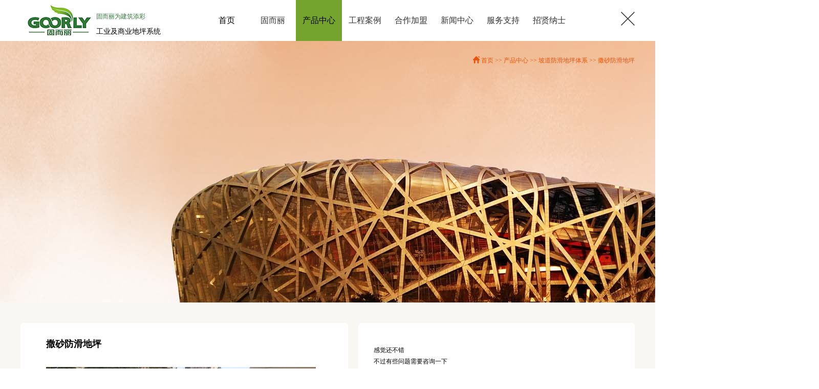

--- FILE ---
content_type: text/html; charset=utf-8
request_url: https://www.goorly.com/product/pdfh/shfh/162.html
body_size: 5571
content:
<!DOCTYPE html>
<html xmlns="http://www.w3.org/1999/xhtml">
<head id="Head1"><meta http-equiv="Content-Type" content="text/html; charset=utf-8" />
<title>撒砂防滑地坪-固而丽建材（上海）有限公司官网</title>
<meta name="keywords" content="固而丽建材,固而丽,环氧地坪,聚氨酯地坪,丙烯酸地坪,耐磨硬化地坪,混凝十密封固化剂地坪,陶瓷颗粒地坪,彩色沥青地坪,塑胶运动场地坪,防静电地坪,重防腐地坪,混凝上透水地坪,混凝土压花地坪,水泥自流平地评,无机磨石地坪,仿古地坪及艺术地圳" />
<meta name="description" content="固而丽建材（上海）有限公司是致力于地坪建材领域的产品开发及配套施工的专业技术型企业。 " />
<meta name="author" content="本站由上海申梦网络科技有限公司进行全程策划/页面设计/程序开发完成.24小时技术支持——申梦网络：https://www.shenmengnet.cn" />
<link rel="stylesheet" type="text/css" href="/static/css/style.css" />
<script type="text/javascript" src="/static/js/jquery-1.11.3.min.js"></script>
<script type="text/javascript" src="/static/js/mysystem.js"></script>
<script type="text/javascript" src="/static/js/jquery.mcustomscrollbar.concat.min.js"></script>
</head>
<body>
<div class="productDe">
		<!-- nav -->
		<div class="headBg" id="solution">
	<div class="header">
				<div class="prologo lt"><a href="/"> <img src="/static/images/logo.png" alt=""> </a></div>
				<div class="scrollp lt">
					<div class="scrollp1">固而丽为建筑添彩</div>
					<a class="office">工业及商业地坪系统</a>
				</div>

				<div class="proNav lt">
					<ul>
						<li ><a href="/" class="proNavActive2">首页</a></li>
						
						<li ><a href="/guerli/">固而丽</a></li>
						
						<li ><a href="/product/">产品中心</a></li>
						
						<li ><a href="/case/">工程案例</a></li>
						
						<li ><a href="/join/">合作加盟</a></li>
						
						<li ><a href="/news/">新闻中心</a></li>
						
						<li ><a href="/service/">服务支持</a></li>
						
						<li ><a href="/job/">招贤纳士</a></li>
						
						<div class="clear"></div>
					</ul>
				</div>
				<div class="proclose rt">
					<img class="proclose01" src="/static/picture/proclose.png" alt="">
					<div class="proCcover"></div>
				</div>
				<div class="clear"></div>
			</div>
		</div>
		<!-- nav -->
		<div class="proDebanner">
			<div class="proDebct">
				<div class="proDeCur rt">
					<img class="proDeCurimg" src="/static/picture/home.png" alt="" />&nbsp;<a href="/">首页</a> >> <a href="/product/">产品中心</a> >> <a href="/product/pdfh/">坡道防滑地坪体系</a> >> <a href="/product/pdfh/shfh/">撒砂防滑地坪</a>
				</div>
				<div class="clear"></div>
			</div>
		</div>
		<div class="proDeM">
			<div class="proDeMc">
				<div class="proDeMclt lt">
					<p>撒砂防滑地坪</p>
					<img src="/static/upload/image/20230609/1686288033142770.jpg" alt="" />
				</div>
				<div class="proDeMcrt rt">
					<div class="proDeMcrtU">
						<p>感觉还不错 <br />不过有些问题需要咨询一下</p>
						<div class="proDeMcrtn">
							<div class="proDeMcrtninfo"><a href="http://wpa.qq.com/msgrd?v=3&uin=24611391&site=qq&menu=yes" target="_blank">
							<img src="/static/picture/info1.png" alt="" /><span>我要咨询</span></a>
							</div>
						</div>
					</div>
					<div class="proDeMcrtD">
						<p>产品手册</p>
						<div class="proDeMcrtDct">
							<div class="proDeMcrtDctimg lt"><img src="/static/picture/proDeMcrtDctimg.jpg" alt="" /></div>
							<div class="proDeMcrtDctp lt"></div>
							<div class="clear"></div>
						</div>
						<div class="proDeMcrtDd">
							<div class="proDeMcrtDdlt lt">下载产品手册</div>
							<div class="proDeMcrtDdrt rt"><a href="https://pan.baidu.com/s/1mlWFk6rstCfbuQx6bRobWw?pwd=3nhw" target="_blank"><img src="/static/picture/download.png" alt="" /></a></div>
						</div>
					</div>

				</div>
				<div class="clear"></div>
			</div>
		</div>
		<div class="proDeM2">
			<ul id="proDeM2btn" class="proDeM2btn">
				<li class="proDeact">产品介绍</li><li class="">施工参数</li><li class="">涂装应用</li><li class="">注意事项</li>
				<div class="clear"></div>
			</ul>
			<div id="proDeM2cnt" class="proDeM2cnt">
				<dd><p style="text-align:center"><img src="/static/upload/image/20230609/1686288030119006.jpg" alt="da.jpg"/></p><p><br/></p><p><br/></p><p style="white-space: normal; text-indent: 2em;"><span style="color: #E36C09; font-size: 16px; font-family: 宋体, SimSun;">产品介绍：</span></p><p style="white-space: normal; text-indent: 2em;"><span style="color: #E36C09; font-size: 16px; font-family: 宋体, SimSun;"><br/></span></p><p style="white-space: normal; text-indent: 2em;"><span style="color: #E36C09; font-size: 16px; font-family: 宋体, SimSun;"><a href="https://www.goorly.com/">固而丽</a>高性能防滑面涂系我公司采用优质原材料，通过先进的技术工艺调配而成，是一种高固含量、高耐磨、抗紫外线的双组份高性能面涂材料。</span></p><p style="white-space: normal; text-indent: 2em;"><span style="color: #E36C09; font-size: 16px; font-family: 宋体, SimSun;"><br/></span></p><p style="white-space: normal; text-indent: 2em;"><span style="color: #E36C09; font-size: 16px; font-family: 宋体, SimSun;">产品特性：</span></p><p style="white-space: normal; text-indent: 2em;"><span style="color: #E36C09; font-size: 16px; font-family: 宋体, SimSun;"><br/></span></p><p style="white-space: normal; text-indent: 2em;"><span style="color: #E36C09; font-size: 16px; font-family: 宋体, SimSun;">该产品具有：防滑、防尘、防潮、防霉、耐磨，耐压、耐冲击、耐紫外线，耐轻度酸、碱、盐和油的腐蚀。</span></p><p><br/></p><p><br/></p></dd>
				<dd class="hide"><span style="color: #E56600; font-size: 16px;">施工参数：<br><br>1、施工方法：滚涂，喷涂，刷涂。<br><br>2、参考面涂用量：0.4-0.5kg/㎡/遍.<br><br>3、配比：根据包装说明使用配比为准。<br><br>4、储存：密封储层于阴凉通风处，防潮，防晒。</span></dd>
                <dd class="hide"><span style="color: #E56600; font-size: 16px;">涂装应用范围：<br><br>适用于车道、停车场、地下车库、机场等一切需要防滑要求的地面。</span></dd>
				<dd class="hide"><span style="color: #E56600; font-size: 16px;">施工注意事项：<br><br>1、地坪混凝土抗压强度达到25Mpa以上，表面拉拔强度达到1.5Mpa以上；<br>2、地坪基础层表面须平整、密实、干燥、清洁，无疏松、起砂、空鼓、脱层现象；<br>3、地坪含水率要小于8%，新浇筑的混凝土地坪要养护时间达到28天以上；<br>4、地坪施工时室内温度在5℃以上，雨天、潮湿天不宜施工，低于5℃不宜施工或禁止施工；<br>5、地坪施工空气相对湿度不高于80%；<br>6、为确保施工时室内温差变化小，且避免沙尘、杂物、飞虫等进入造成污染物，施工必须在建筑物的门窗及其他安装施工完毕后进行；<br>7、地坪涂料施工前，要对地坪基础层表面进行打磨清洁处理，去除表面所有污物，比如灰尘、垃圾、油污、腊、旧油漆和松散物质等要清除干净；<br>8、地坪施工时混合配好的材料使用寿命，在25℃环境温度中大约在30分钟左右，温度越高，混合后的使用寿命越短，施工时环境温度超过35℃，一般不建议施工。<br>9、地坪所有裂缝和坑洞必须修补平整；<br>10、地坪施工要严格按照施工工艺流程施工；<br>11、地坪涂料施工时，必须确认上一道涂层完全干燥后，才能进行下一道涂层的施工；通常在标准环境下的间隔时间是24小时。干燥时间是在标准条件（25℃，50%相对湿度）下测定的，仅供参考。在不同的温度和湿度条件下干燥速度有比较大的差异，还会受到涂层厚度、通风状况、下层涂层等的影响，通常当温度升高时，干燥时间缩短，温度降低时，干燥时间延长。<br>12、地坪施工完成后，严格做好保养，施工完成48小时后方可上人，5天后方可重压。（以环境温度25℃为准，低温开放时间需适度延长）<br>13、避免交叉施工，闲人莫入施工现场，以防损坏已完成的施工面。<br>14、施工中要保持环境良好的通风；<br>15、施工中要穿戴必要的防护用品，佩戴合适的过滤式呼吸面具或口罩，避免吸入涂料雾。避免接触皮肤和眼睛，如果涂料接触到皮肤，应用清水或清洗剂及时清除干净，如果涂料接触到眼睛，应用大量清水冲洗并及时就医；<br>16、涂料中含有可燃物质，要远离火源和防止静电积累，禁止使用烟火及进行打磨、切割处理，并禁止在施工区域抽烟；<br>17、不慎泄漏或倾倒于地面的油涂料应使用砂石、木屑混合后依照国家环保法律法规正确处置。<br>18、使用多余的已混合的涂料应待其固化后正确处置，切不可倾倒入下水道，以免发生堵塞，污染环境。<br>19、安全妥善处理施工剩余涂料和空桶，保护环境，避免造成环境污染；<br>20、施工现场必须遵守施工安全和人身健康安全规定。<br><br>重要说明：<br><br>   该产品在专业施工涂装使用之前，请仔细阅读产品使用技术说明书，严格按照说明书使用，如有不明之处，请致电咨询我公司。本公司保证产品质量，提供的产品和技术来源于我们独立的实验室，在可控的条件下是准确无误，但是由于产品在使用过程中，我们无法进行直接和持续的控制，鉴于产品使用条件非我公司所能控制，因此，本公司仅在所选取产品质量上对买方负责，不承担由于产品施工和使用不当而引发的各种直接或间接问题责任。卖方最大补偿及卖方对任何索赔责任为该产品的销售价。用户必先行确认所购产品的适用性，如有疑问请与我们联系，本公司免费提供技术咨询。随着我公司产品不断更新发展，我公司有权更新产品资料，恕不另行通知。</span></dd>
				<div class="clear"></div>
			</div>
			<div class="proDeback"><a href="/product/pdfh/shfh/">返回上页</a></div></div>
		</div>
		<!--  -->
		<div class="footer">
<div class="foM">
			<div class="foMlt lt">
				<p>版权所有：固而丽建材（上海）有限公司 <a href="https://beian.miit.gov.cn" target="_blank"
							rel="noopener noreferrer nofollow" style="margin-right:10px;">沪ICP备2023013592号-1</a><a href="https://beian.mps.gov.cn/#/query/webSearch?code=31011802005104" rel="noreferrer nofollow" target="_blank" style="margin-right:10px;"><img src="https://www.shenmengnet.cn/images/gonganbeian.png" alt="公安备案" style="vertical-align: middle; margin-top: -4px;margin-right: 4px;width:16px;height:18px;">沪公网安备31011802005104</a>
							<br>Copyright © 2022-2025 Goorly.com All Rights Reserved. &nbsp;&nbsp;&nbsp;<a href="http://www.shenmengnet.cn" target="_blank" title="上海网站建设公司">网站建设</a>：<a href="http://www.shenmengnet.cn" target="_blank" rel="nofollow">上海申梦网络</a>&nbsp;&nbsp;&nbsp;<a href="https://wap.scjgj.sh.gov.cn/businessCheck/verifKey.do?showType=extShow&serial=9031000020230411110744000010346729-SAIC_SHOW_310000-2c984b428a0650a9018a3379e1a15103469&signData=MEUCIBZKgv4/ScwCoqnrqB0nECwrnuFD0gpEi9VRtix5vYnJAiEA663sYggpfLhLX7Na+mVvNeeuLNPc675to1Qbnigx+qo=" target="_blank" rel="noopener noreferrer">
			<img src="/static/picture/dzyyzz.png" alt="电子营业执照" style="height:30px" /></a></p>
			</div>
			<div class="foMrt rt"><img src="/static/picture/inlogo.png" alt=""></div>
			<div class="clear"></div>
		</div>
	</div>
	
<!-- 53客服 开始 -->
<script>(function() {var _53code = document.createElement("script");_53code.src = "https://tb.53kf.com/code/code/ddedfb3c4e5c2a53b2d7fc1cf22c4b503/1";var s = document.getElementsByTagName("script")[0]; s.parentNode.insertBefore(_53code, s);})();</script>
<!-- 53客服 结束 -->
<script src='/Spider/?url=/product/pdfh/shfh/162.html' async='async'></script>
<script src='/?p=/Do/visits/id/162' async='async'></script>
</body>
<script type="text/javascript" src="/static/js/product.js"></script>
<script type="text/javascript">
    $(".proNav ul li:nth-child(3)").addClass("proNavActive1");
    $(".proNav ul li:nth-child(3) a").addClass("proNavActive2");
    window.onload = function () {
        tab("proDeM2btn", "li", "proDeM2cnt", "dd", "onclick");
        function tab(tab_t, tab_t_tag, tab_c, tag_c_tag, evt) {
            var tab_t = document.getElementById(tab_t);
            var tab_t_li = tab_t.getElementsByTagName(tab_t_tag);
            var tab_c = document.getElementById(tab_c);
            var tab_c_li = tab_c.getElementsByTagName(tag_c_tag);
            var len = tab_t_li.length;
            var i = 0;
            for (i = 0; i < len; i++) {
                tab_t_li[i].index = i;
                tab_t_li[i][evt] = function () {
                    for (i = 0; i < len; i++) {
                        tab_t_li[i].className = '';
                        tab_c_li[i].className = 'hide';
                    }
                    tab_t_li[this.index].className = 'proDeact';
                    tab_c_li[this.index].className = '';
                }
            }
        }
    }
</script>
</html>


--- FILE ---
content_type: text/css
request_url: https://www.goorly.com/static/css/style.css
body_size: 10952
content:
@charset "utf-8";
/* CSS Document */
/*reset css*/
html,body {
	font-family:"微软雅黑","Microsoft YaHei";
	margin:0 auto;
	padding:0px;
	font-size:12px;
	height:100%;
	line-height:22px;
	width:100%;
}
div{
	behavior: url(css/iepngfix.htc)}
ul,ul li,ol li,tr td,dl dd,dd{
	list-style-type:none;
	margin:0; padding:0; }
p{
	margin:0; padding:0}
.clear{
	clear:both;
	height:0px;
	line-height:0px;
	font-size:0px;}
.lt{
	float:left;
}
.rt{
	float:right;
}

a{
	text-decoration:none;
	cursor:pointer;
	-webkit-transition: none;
	-moz-transition: none;
	transition: color 0.3s linear, background-color 0.3s linear, background-image 0.3s linear; -moz-transition: color 0.3s linear, background-color 0.3s linear, background-image 0.3s linear; -webkit-transition: color 0.3s linear, background-color 0.3s linear, background-image 0.3s linear; -o-transition: color 0.3s linear, background-color 0.3s linear, background-image 0.3s linear;}
/*a:hover{ text-decoration:underline;}*/
img{
	vertical-align:middle;}
.imgs{
	vertical-align:top;}
img{
	border:none;}
html{
	overflow-x:hidden;}
div:hover,li:hover,tr:hover,a:hover{
	-webkit-transition: none;
	-moz-transition: none;
	transition: color 0.3s linear, background-color 0.3s linear, background-image 0.3s linear; -moz-transition: color 0.3s linear, background-color 0.3s linear, background-image 0.3s linear; -webkit-transition: color 0.3s linear, background-color 0.3s linear, background-image 0.3s linear; -o-transition: color 0.3s linear, background-color 0.3s linear, background-image 0.3s linear;}
input{
	outline:none;}
/*******index********/
.Inbg{
	width:100%;
	height:100%;
	position:relative;
	min-width:1200px;
	background:url(../images/inbg.jpg) center center no-repeat;

}
.Inhead{
	width:100%;
}
.Inlogo{
	margin-left:3%;
}
.Incnt{
	width:100%;
	height:85%;
}
.Incnts{
	width:1200px;
	height:100%;
	position:relative;
	left:50%;
	margin-left:-600px;
}
@keyframes circlerotate {
	0% {
	 transform:rotate(0deg);
	-ms-transform:rotate(0deg); 	/* IE 9 */
	-moz-transform:rotate(0deg); 	/* Firefox */
	-webkit-transform:rotate(0deg); /* Safari 和 Chrome */
	}
	50%{
	transform:rotate(180deg);
	-ms-transform:rotate(180deg); 	/* IE 9 */
	-moz-transform:rotate(180deg); 	/* Firefox */
	-webkit-transform:rotate(180deg); /* Safari 和 Chrome */
	}
	100%{
	transform:rotate(360deg);
	-ms-transform:rotate(360deg); 	/* IE 9 */
	-moz-transform:rotate(360deg); 	/* Firefox */
	-webkit-transform:rotate(360deg); /* Safari 和 Chrome */
	}
}
@-webkit-keyframes circlerotate {
	0% {
	-ms-transform:rotate(0deg); 	/* IE 9 */
	-moz-transform:rotate(0deg); 	/* Firefox */
	-webkit-transform:rotate(0deg); /* Safari 和 Chrome */
	 transform:rotate(0deg);
	}
	50%{
	transform:rotate(180deg);
	-ms-transform:rotate(180deg); 	/* IE 9 */
	-moz-transform:rotate(180deg); 	/* Firefox */
	-webkit-transform:rotate(180deg); /* Safari 和 Chrome */
	}
	100%{
	transform:rotate(360deg);
	-ms-transform:rotate(360deg); 	/* IE 9 */
	-moz-transform:rotate(360deg); 	/* Firefox */
	-webkit-transform:rotate(360deg); /* Safari 和 Chrome */
	}
}
@-moz-keyframes circlerotate {
	0% {
	-ms-transform:rotate(0deg); 	/* IE 9 */
	-moz-transform:rotate(0deg); 	/* Firefox */
	-webkit-transform:rotate(0deg); /* Safari 和 Chrome */
	 transform:rotate(0deg);
	}
	50%{
	transform:rotate(180deg);
	-ms-transform:rotate(180deg); 	/* IE 9 */
	-moz-transform:rotate(180deg); 	/* Firefox */
	-webkit-transform:rotate(180deg); /* Safari 和 Chrome */
	}
	100%{
	transform:rotate(360deg);
	-ms-transform:rotate(360deg); 	/* IE 9 */
	-moz-transform:rotate(360deg); 	/* Firefox */
	-webkit-transform:rotate(360deg); /* Safari 和 Chrome */
	}
}
.InC1{
	position:absolute;
	left:500px;
	top:25%;
	width:160px;

}
.InC2{
	position:absolute;
	left:455px;
	top:67%;
	width:160px;
}
.InC3{
	position:absolute;
	left:120px;
	top:65%;
	width:160px;
}
.InC4{
	position:absolute;
	left:980px;
	top:20%;
	width:160px;
}
.InC5{
	position:absolute;
	left:610px;
	top:29%;
	width:160px;
}
.InC6{
	position:absolute;
	left:740px;
	top:65%;
	width:160px;
}
.InC7{
	position:absolute;
	left:223px;
	top:47%;
	width:160px;
}
.Inrotate{
	animation:circlerotate 2s infinite linear;
	-ms-animation:circlerotate 2s infinite linear; 	/* IE 9 */
	-moz-animation:circlerotate 2s infinite linear;	/* Firefox */
	-webkit-animation:circlerotate 2s infinite linear; /* Safari 和 Chrome */
}
.InRp{
	font-size:20px;
	color:#fff;
	line-height:34px;
	width:120px;
}
.InRp0{
	position:relative;
	top:-30px;
	left:-50px;
}
.infooter{
	width:100%;
	height:5%;
	min-width:1200px;
	min-height:40px;
	background:#000;
	position:absolute;
	bottom:0;
	color:#666;

}

.Inftcnt1{
	width:1200px;
	margin-left:auto;
	margin-right:auto;
	display:table;
	height:100%;
}
.Inftcnt{
	height:100%;
	display:table-cell;
	vertical-align:middle;
}
.Inftcnt a{
	color:#666;
}
a:hover{
	color:#f07e13;
}
.loading{
	width:100%;
	height:0;
	position:absolute;
	left:0;
	top:0;
	filter:alpha(opacity=50);
	filter: progid:DXImageTransform.Microsoft.Alpha(opacity=50);
	overflow:hidden;
}
.InLimg{
	width:100%;
	height:100%;

}
.Inpimg1{
	width:16%;
	position:absolute;
	left:50%;
	margin-left:-8%;
	top:15%;
	opacity:0.5;
	filter:alpha(opacity=50);
	filter: progid:DXImageTransform.Microsoft.Alpha(opacity=50);
}
.Inpimg2{
	width:51%;
	position:absolute;
	left:80%;
	margin-left:-25%;
	top:30%;
	opacity:0;
	filter:alpha(opacity=0);
	filter: progid:DXImageTransform.Microsoft.Alpha(opacity=0);
}

.Inpimg3{
	width:36%;
	position:absolute;
	left:50%;
	margin-left:-18%;
	top:70%;
	opacity:0;
	filter:alpha(opacity=0);
	filter: progid:DXImageTransform.Microsoft.Alpha(opacity=0);
}
.brush{
	width:9%;
	position:absolute;
	left:50%;
	margin-left:-108px;
	bottom:0%;
}
.InLclose{
	width:2%;
	max-width:40px;
	position:absolute;
	right:0;
	top:0;
 	animation:InLclose2 0.5s 1 linear;
	-ms-animation:InLclose2 0.5s 1 linear; 	/* IE 9 */
	-moz-animation:InLclose2 0.5s 1 linear;	/* Firefox */
	-webkit-animation:InLclose2 0.5s 1 linear; /* Safari 和 Chrome */
}
@keyframes InLclose1 {
	0% {
	 transform:rotate(0deg);
	-ms-transform:rotate(0deg); 	/* IE 9 */
	-moz-transform:rotate(0deg); 	/* Firefox */
	-webkit-transform:rotate(0deg); /* Safari 和 Chrome */
	}
	100%{
	transform:rotate(180deg);
	-ms-transform:rotate(180deg); 	/* IE 9 */
	-moz-transform:rotate(180deg); 	/* Firefox */
	-webkit-transform:rotate(180deg); /* Safari 和 Chrome */
	}

}
@-moz-keyframes InLclose1 {
	0% {
	 transform:rotate(0deg);
	-ms-transform:rotate(0deg); 	/* IE 9 */
	-moz-transform:rotate(0deg); 	/* Firefox */
	-webkit-transform:rotate(0deg); /* Safari 和 Chrome */
	}
	100%{
	transform:rotate(180deg);
	-ms-transform:rotate(180deg); 	/* IE 9 */
	-moz-transform:rotate(180deg); 	/* Firefox */
	-webkit-transform:rotate(180deg); /* Safari 和 Chrome */
	}

}
@-ms-keyframes InLclose1 {
	0% {
	 transform:rotate(0deg);
	-ms-transform:rotate(0deg); 	/* IE 9 */
	-moz-transform:rotate(0deg); 	/* Firefox */
	-webkit-transform:rotate(0deg); /* Safari 和 Chrome */
	}
	100%{
	transform:rotate(180deg);
	-ms-transform:rotate(180deg); 	/* IE 9 */
	-moz-transform:rotate(180deg); 	/* Firefox */
	-webkit-transform:rotate(180deg); /* Safari 和 Chrome */
	}

}
@keyframes InLclose2 {
	0%{
	transform:rotate(180deg);
	-ms-transform:rotate(180deg); 	/* IE 9 */
	-moz-transform:rotate(180deg); 	/* Firefox */
	-webkit-transform:rotate(180deg); /* Safari 和 Chrome */
	}
	100% {
	 transform:rotate(0deg);
	-ms-transform:rotate(0deg); 	/* IE 9 */
	-moz-transform:rotate(0deg); 	/* Firefox */
	-webkit-transform:rotate(0deg); /* Safari 和 Chrome */
	}
}
@-moz-keyframes InLclose2 {
	0%{
	transform:rotate(180deg);
	-ms-transform:rotate(180deg); 	/* IE 9 */
	-moz-transform:rotate(180deg); 	/* Firefox */
	-webkit-transform:rotate(180deg); /* Safari 和 Chrome */
	}
	100% {
	 transform:rotate(0deg);
	-ms-transform:rotate(0deg); 	/* IE 9 */
	-moz-transform:rotate(0deg); 	/* Firefox */
	-webkit-transform:rotate(0deg); /* Safari 和 Chrome */
	}
}
@-ms-keyframes InLclose2 {
	0%{
	transform:rotate(180deg);
	-ms-transform:rotate(180deg); 	/* IE 9 */
	-moz-transform:rotate(180deg); 	/* Firefox */
	-webkit-transform:rotate(180deg); /* Safari 和 Chrome */
	}
	100% {
	 transform:rotate(0deg);
	-ms-transform:rotate(0deg); 	/* IE 9 */
	-moz-transform:rotate(0deg); 	/* Firefox */
	-webkit-transform:rotate(0deg); /* Safari 和 Chrome */
	}
}
.InLclose:hover{
	animation:InLclose1 0.5s 1 linear;
	-ms-animation:InLclose1 0.5s 1 linear;
	-moz-animation:InLclose1 0.5s 1 linear;	/* Firefox */
	-webkit-animation:InLclose1 0.5s 1 linear; /* Safari 和 Chrome */
	cursor:pointer;
}
/****index is over********/
.product{
	width:100%;
	min-width:1200px;
	height:100%;
	background:url(../images/probg.jpg) center center no-repeat;
}
.headBg{
	background:#fff;
}
.header{
	width:1200px;
	height:80px;
	position:relative;
	left:50%;
	margin-left:-600px;
	overflow:hidden;
}
.prologo img{
	margin-top:10px;
	margin-left:14px;
}
.scrollp{
	width: 200px;
	margin-left: 10px;
	margin-right: 10px;
	line-height: 80px;
	color: #307a39;
	position: relative;
}
.scrollp1{
	margin-top:-8px;
}
.office{
	position:absolute;
	left:0;
	color:#000;
	font-size:14px;
	display:block;
	line-height: 24px;
	top: 50px;
	width: auto;
}
.proNav{
	position:relative;

}
.proNav ul li{
	float:left;
	width:90px;
	height:80px;
	text-align:center;
	line-height:80px;
	font-size:16px;
}
.proNav ul li.first .second {
	position: fixed;
	width: 100%;
	left: 0;
	top: 80px;
	background: #efefef;
	text-align: center;
	font-size: 0;
	max-height: 0;
	overflow: hidden;
	transition:all 0.3s linear;
}
.proNav ul li.first:hover .second {
	max-height: 60px;
}
.proNav ul li.first .second a {
	line-height: 60px;
	height: 60px;
	padding: 0 20px;
	display: inline-block;
	vertical-align: top;
	font-size: 14px;
	color: #333;
}
.proNav ul li.first .second a:hover {
	background:#74a42e;
	color:#fff;
	transition:all 0.3s linear;
}

.proNav ul li a{
	color:#333;
	display:inline-block;
}
.proNav ul li:hover{
	background:#74a42e;
	transition:all 0.3s linear;
}
.proNav ul li:hover a{
	color:#fff;
	transition:all 0.3s linear;
}
.proNavActive1{
	background:#74a42e;
}
.proNav ul li a.proNavActive2{
	color:#000;
}
.proNav ul:hover .proNavActive1{
	background:#fff;
}
.proNav ul:hover .proNavActive2{
	color:#333;
}
.proclose{
	position:relative;
}
.proCcover{
	position:absolute;
	left:0;
	top:0;
	width:26px;
	height:26px;
	display:none;
	background:url(../images/proclose1.png) no-repeat center center;
}
.proclose{
	margin-top:23px;
	width:27px;
	height:27px;
	animation:InLclose2 0.3s 1 linear;
	-ms-animation:InLclose2 0.3s 1 linear; 	/* IE 9 */
	-moz-animation:InLclose2 0.3s 1 linear;	/* Firefox */
	-webkit-animation:InLclose2 0.3s 1 linear; /* Safari 和 Chrome */
}
.proclose:hover{
	 animation:InLclose1 0.3s 1 linear;
	-ms-animation:InLclose1 0.3s 1 linear; 	/* IE 9 */
	-moz-animation:InLclose1 0.3s 1 linear;	/* Firefox */
	-webkit-animation:InLclose1 0.3s 1 linear; /* Safari 和 Chrome */
}
.proMH{
	margin-top:64px;
}

.proMHp1{
	width:132px;
	margin-left:auto;
	margin-right:auto;
}
.proMHline{
	width:56px;
	height:0;
	border:1px solid #74a42e;
	position:relative;
	left:50%;
	margin-left:-28px;
	margin-top:14px;
	margin-bottom:14px;
	transition:all 0.3s ease;
}
.proMH:hover .proMHline{
	width:132px;
	margin-left:-66px;
	transition:all 0.3s ease;
}
.proMHen{
	text-align:center;
	font-size:14px;
	line-height:200%;
	color:#fff;
}
.proMC{
	width:1200px;
	margin-left:auto;
	margin-right:auto;
}
.proMClt{
	width:232px;
	height:508px;
	border-radius:6px;
	overflow:hidden;
	left:-500px;
	opacity:0;
	filter:alpha(opacity=0);
}
.proMCrt{
	margin-left:10px;
	width:958px;
	height:508px;
	border-radius:6px;
}
.proMClt1 ul li{
	position:relative;
	width:232px;
	height:508px;
}
.proMClt1 ul li img{
	width:100%;
	height:100%;
}
.proMCltimgp{
	width:100%;
	height:90px;
	background:#f8690d;
	position:absolute;
	bottom:0;
	border-radius: 0 0 6px 6px;
}
.proMCltbtnl{
	top:20px;width:20px;height:20px;position:absolute;cursor:pointer;right:10px;background:#3aaade; font-size:18px; color:#fff;text-align:center; line-height:20px;transition:all 0.3s linear;
}
.proMCltbtnr{
	top:41px;width:20px;height:20px;position:absolute;cursor:pointer;right:10px;background:#3aaade; font-size:18px; color:#fff;text-align:center; line-height:20px;transition:all 0.3s linear;
}
.proMCltbtnl:hover{
	background:#fff;color:#3aaade;transition:all 0.3s linear;
}
.proMCltbtnr:hover{
	background:#fff;color:#3aaade;transition:all 0.3s linear;
}
.proMClt1p ul{
	padding-left:10px;
	list-style-image:url(../images/proPoint.png) center center no-repeat;
}
.proMCltimgp{
	color:#fff;
}
.proMClt1h{
	font-size:18px;
	margin-top:25px;
	margin-left:22px;
}
.proMClt1p dl {
	margin-left:22px;
	margin-top:-10px;
}
.proMClt1p dl dd{
	float:left;
}
.proMClt1p dl dd img{
	height:6px;
	width:6px;
	margin-right:6px;
	margin-left:6px;
}
.proMCrt1 ul li{
    float: left;
    margin-right: 10px;
    width: 228px;
    height: 265px;
    border-radius: 6px;
    position: relative;
    overflow: hidden;
    margin-bottom: 2px;
}
.proMCrt1 ul li:nth-child(2) a{
	text-align:center;
	width:100%;
}
.proMCrt1 ul li:nth-child(3) a{
	text-align:center;
	width:100%;
}
.proMCrt1pp{
	position:absolute;
	top:0;
	width:100%;
	height:60px;
	color:#fff;
	text-align:center;
	line-height:60px;
	font-size:24px;
	font-weight:bold;
}
.proMCrt1 ul li:nth-child(3) .proMCrt1cv1{
	display:none;
}
.proMCrt1cv1{
	width:100%;
	height:100%;
	background:#0b275d;
	opacity:0;
	filter:alpha(opacity=0);
	position:absolute;
	top:0;
	left:-200px;
}
.proMCrt1cv{
	width:100%;
	height:100%;
	position:absolute;
	top:0;
	left:-200px;
	opacity:0;
	filter:alpha(opacity=0);
}
.proMCrt1cvh{
	font-size:24px;
	font-weight:bold;
	color:#fff;
	text-align:center;
	margin-top:20px;
	margin-bottom:20px;
}
.proMCrt1cvd a{
	font-size:14px;
	color:#fff;
    display:block;
	float:left;
	margin:6px 10px;
	transition:all 0.3s linear;
}
.proMCrt1cvd a:hover{
	color:#74a42e;
	transition:all 0.3s linear;
}
.proMCrt1cvd .active{
	color:#74a42e;
}
.proMCrt1cvd{
	width:88%;
	margin:0 auto;
}
.proMCrt1{
	position:relative;
	top:-500px;
	opacity:0;
	filter:alpha(opacity=0);
}
.proMCrt1 ul li.li1{
	margin-left:0;
}
.proMCrt1 ul li img{
	width:100%;
	height:100%;
}
.proMCrt2{
	width:100%;
	height:233px;
	margin-top:10px;
	background:#fff;
	border-radius:6px;
	position:relative;
	bottom:-500px;
	opacity:0;
	filter:alpha(opacity=0);
}
.proMCrt2img{
	width:236px;
	height:179px;
	margin-top:54px;
	display:inline-block;
	text-align:center;
}
.proMCrt2img img{
	margin-top:10px;
}
.proMCrt2 ul li{
	position:relative;
}
.proMCrt2licover{
	position:absolute;
	left:0;
	top:0;
	width:100%;
	height:54px;
	background:#999;
	border-top-left-radius:6px;
	border-top-right-radius:6px;
	color:#fff;
}
.proMCrt2licov01{
	position:absolute;
	width:100%;
	height:100%;
	opacity:0;
	filter:alpha(opacity=0);
	top:0;
	transition:all 0.3s linear;
}
.proMCrt2img:hover .proMCrt2licov01{
	opacity:1;
	filter:alpha(opacity=100);
	transition:all 0.3s linear;
}
.proMCrt2licolt{
	line-height:54px;
	margin-left:32px;
}
.proMCrt2licolt a{
	color:#fff;
}
.proMCrt2licort{
	line-height:54px;
	margin-right:64px;
}
.proMCrt2img{
	position:relative;

}
.proMCrt2img span{
	color:#333;
	margin-top:4px;
	display:inline-block;

}
.proMCrt2btnl{
	top:20px;width:20px;height:20px;position:absolute;cursor:pointer;right:40px; font-size:18px; color:#fff;text-align:center; line-height:20px;transition:all 0.3s linear;
}
.proMCrt2btnr{
	top:20px;width:20px;height:20px;position:absolute;cursor:pointer;right:10px; font-size:18px; color:#fff;text-align:center; line-height:20px;transition:all 0.3s linear;
}
.proMCrt2more{
	position:absolute;
	top:10px; right:60px;
}

/*************/
.productDe{
	width:100%;
	min-width:1200px;
    background: #f8f7f4;
}
.proDebanner{
	width:1920px;
	height:511px;
	position:relative;
	left:50%;
	margin-left:-960px;
	background:url(../images/banneri1.jpg) center center no-repeat;
}
.proDebct{
	width:1200px;
	margin-left:auto;
	margin-right:auto;
	color:#e9540b;
}
.proDeCur{
	margin-top:18px;
	line-height:40px;
}
.proDeCur a{
	color:#e9540b;
}
.proDeCur img{
	display:inline;
}
.proDeCurimg{
	margin-top:-4px;
}
.proDeM{
	width:100%;
	min-width:1200px;
	background:#f8f7f4;
	padding-top:40px;
}
.proDeMc{
	width:1200px;
	margin-left:auto;
	margin-right:auto;
}
.proDeMclt{
	width:640px;
	height:570px;
	background:#fff;
	border-radius:6px;
}
.proDeMclt p{
	margin-top:30px;
	margin-left:50px;
	font-size:18px;
	font-weight:bold;
}
.proDeMclt img{
	margin-top:34px;
	margin-left:50px;
	width:527px;
	height:412px;
}
.proDeMcrt{
	margin-left:20px;
	width:540px;
	height:570px;
}
.proDeMcrtU{
	width:100%;
	height:190px;
	background:#fff;
	border-radius:6px;
	overflow:hidden;
}
.proDeMcrtU p{
	margin-top:42px;
	margin-left:30px;
}
.proDeMcrtn{
	width:480px;
	height:60px;
	background:#307a39;
	margin-left:auto;
	margin-right:auto;
	margin-top:10px;
	line-height:60px;
}
.proDeMcrtninfo{
	width:130px;
	margin-left:auto;
	margin-right:auto;
}
.proDeMcrtninfo img{
	margin-right:20px;
}
.proDeMcrtninfo span{
	font-size:18px;
	color:#fff;
}
.proDeMcrtD{
	width:100%;
	height:360px;
	border-radius:6px;
	margin-top:20px;
	background:#fff;
	overflow:hidden;
}
.proDeMcrtD p{
	margin-left:30px;
	margin-top:28px;
	margin-bottom:20px;
}
.proDeMcrtDctimg{
	width:106px;
	height:106px;
	margin-left:30px;
}
.proDeMcrtDctimg img{
	width:100%;
	height:100%;
}
.proDeMcrtDctp{
	width:350px;
	margin-left:20px;
	color:#333;
}
.proDeMcrtDd{
	border-top:1px solid #e1e1e1;
	width:490px;
	height:100px;
	margin-top:80px;
	line-height:100px;
	margin-left:auto;
	margin-right:auto;
}
.proDeMcrtDdlt{
	font-size:16px;
	color:#333;
}
.proDeMcrtDdrt img{
	margin-top:38px;
}
.proDeM2{
	width:1200px;
	margin-left:auto;
	margin-right:auto;
	margin-top:50px;
}
.proDeM2btn{
	color:#fff;
	text-align:center;
	line-height:44px;
	font-size:18px;
}
.proDeM2btn li{
	width:156px;
	height:44px;
	background:#74a42e;
	border-top-left-radius:6px;
	border-top-right-radius:6px;
	float:left;
	margin-right:3px;
	cursor:pointer;
}
.proDeM2cnt dd{
	width:1120px;
	min-height:200px;
	background:#fff;
	padding:40px;
	padding-top:30px;
	border-radius:6px;
}
.proDeM2btn .proDeact{
	background:#307a39;
}
.hide{
	display:none;
}
.proDeM2cnt dd p{
	font-size:14px;
	color:#333;
	margin-right:40px;
	line-height:200%;

}
.proDeback{
	width:150px;
	height:44px;
	background:#307a39;
	color:#fff;
	font-size:18px;
	text-align:center ;
	line-height:44px;
	border-radius:6px;
	margin-top:75px;
	margin-bottom:65px;
	margin-left:auto;
	margin-right:auto;
}
.proDeback a{
	color:#fff;
}
.footer{
	width:100%;
	min-width:1200px;
	background:#000;
}
.foM{
	width:1200px;
	height:80px;
	margin-left:auto;
	margin-right:auto;
}
.foMlt p{
	color:#fff;
	margin-top:20px;
}
.foMrt{
	margin-top:20px;
}
.foMrt img{
	height:44px;
}
.foMlt p a{
	color:#fff;
}
.foMlt p a:hover{
	color:#307a39;
}
/************/
.create{
	width:100%;
	min-width:1200px;
	height:100%;
	background:url(../images/creabg.jpg) center center no-repeat;
	overflow:hidden;
}
.cren{
	color:#fff;
}
.creaM{
	width:1200px;
	position:relative;
	left:50%;
	margin-left:-600px;
	margin-top:20px;
}
.creaM1{
	margin-right:13px;
	border-radius:4px;
	position:absolute;
	width:230px;
	height:508px;
	border-radius:4px;
	background:#3aaade;
	text-align:center;
	transition:all 0.3s linear;
}
.creaM1:hover{
	background:#588fe3;
	transition:all 0.3s linear;
}
.creaM2{
	border-radius:4px;
	position:absolute;
	right:0;
	top:500px;
	opacity:0;
	filter:alpha(opacity=0);
	background:#ededed url(../images/createi2.png) no-repeat 96% top;
}
.creaM2 ul li{
	width:100%;
	height:100%;
}
.creaM2 img{
	width:466px;
	height:506px;
}
.creaM1 img{
	margin-top:150px;
}
.creaM1a{
	left:0;
	top:500px;
	opacity:0;
	filter:alpha(opacity=0);
}
.creaM1b{
	left:243px;
	top:500px;
	opacity:0;
	filter:alpha(opacity=0);
}
.creamore{
	position:absolute;
	bottom:100px;
	margin-left:89px;
	transition:all 1s linear;
}
.creamore:hover{
	animation:updown 1s infinite ease;
}
@keyframes updown{
	0% {
	}
	50%{
		opacity:0.2;
	}
	100%{
	}
}
.creaM1c{
	left:486px;
	top:500px;
	opacity:0;
	filter:alpha(opacity=0);
}
.creaM2btnl{
bottom:0px;width:40px;height:40px;position:absolute;cursor:pointer;right:41px;background:#090e1c; font-size:18px; color:#fff;text-align:center; line-height:40px;transition:all 0.3s linear;
}
.creaM2btnr{
bottom:0px;width:40px;height:40px;position:absolute;cursor:pointer;right:0px;background:#090e1c; font-size:18px; color:#fff;text-align:center; line-height:40px;transition:all 0.3s linear;
}
.creaM2btnl:hover{
	background:#f07e13;
}
.creaM2btnr:hover{
	background:#f07e13;
}
/******creCur********/
.createDe{
	width:100%;
	min-width:1200px;
	height:1000px;
	overflow:hidden;
	background:#f8f7f4;
}
.creDebanner{
	width:1920px;
	height:396px;
	position:relative;
	left:50%;
	margin-left:-960px;
	background:url(../images/banneri2.jpg) center center no-repeat;
}
.creDeCur{
	margin-top:18px;
	line-height:40px;
	color:#fff;
}
.creDeCur a{
	color:#fff;
}
.creDeCur a:hover{
	color:#307a39;
}
.creDeCur img{
	display:inline;
}
.creDeM{
	width:1200px;
	height:800px;
	position:relative;
	left:50%;
	margin-left:-600px;
	top:-290px;
	border-radius:6px;
	background:#fff;
	opacity:1;
	filter:alpha(opacity=100);
	box-shadow:1px 1px 4px #999,-1px -1px 4px #999;
}
.creDeMH{
	text-align:center;
	padding-top:40px;

}
.creDeMHline{
	width:26px;
	border:1px solid #f07e13;
	position:relative;
	left:50%;
	margin-left:-13px;
	margin-top:10px;
	margin-bottom:10px;
	transition:all 0.3s linear;
}
.creDeMH:hover .creDeMHline{
	width:96px;
	margin-left:-48px;
	transition:all 0.3s linear;
}
.creDeMHp1{
	font-size:14px;
	color:#666;

}
.creDeMHp2{
	font-size:24px;
	color:#333;
}
.creDeMC{
	width:990px;
	margin-left:auto;
	margin-right:auto;
	margin-top:60px;
}
.creDeMCL{
	width:480px;
	height:466px;
	border-radius:6px;
	position:relative;
	left:-300px;
	opacity:0;
	filter:alpha(opacity=0);
}
.creDeMCR{
	width:400px;
	height:386px;
	border-radius:6px;
	background:#fff;
	box-shadow:1px 1px 4px #999,-1px -1px 4px #999;
	font-size:18px;
	color:#307a39;
	padding:40px;
	line-height:1.6;
	background:#fdfdfd;
	position:relative;
	right:-300px;
	opacity:0;
	filter:alpha(opacity=0);
}
.creDeMCR p{
	font-size:24px;
}
/************/
.servicen{
	color:#333;
}
.service{
	width:100%;
	min-width:1200px;
	height:100%;
	background:url(../images/servicebg.jpg) center center no-repeat;
}
.ser{
	width:1200px;
	position:relative;
	left:50%;
	margin-left:-600px;
	height:60%;
}
.serbtn{
	color:#fff;
	text-align:center;
	line-height:44px;
	font-size:18px;
    width:940px;
    margin-left: auto;
    margin-right: auto;
	margin-top:20px;
	margin-bottom:30px;

}
.serbtn li{
	width:156px;
	height:44px;
	background:#74a42e;
	border-radius:6px;
	float:left;
	margin-left:40px;
	cursor:pointer;
}
.serbtn li.li1{
	margin-left:0;
}
.sercont dl{
	width:1120px;
	height:400px;
	background:#fff;
	padding:54px 40px;
	border-radius:6px;
	background:#f5f5f5;
}
.serbtn .proDeact{
	background:#307a39;
}
.serch{
	width:600px;
	height:420px;
	overflow-y:auto;
}
.serch p:nth-child(2n+1){
	padding-left:28px;
	background:url(../images/serimg01.png) left center no-repeat;
	color:#307a39;
	font-size:14px;
	margin-top:20px;
}
.serch p:nth-child(2n+2){
	padding-left:28px;
	line-height:1.5;

}
.serCp1{
	font-size:18px;
	color:#333;
	text-align:center;

}
.serC02{
	color:#666;
	margin-top:60px;
	font-size:14px;
	height:320px;
	overflow:auto;
	width:100%;
	margin-left:auto;
	margin-right:auto;
	line-height:2;
}
.serC02 span{
	color:#307a39;

}
.ser03{
	width:1000px;
	height:400px;
	margin-left:auto;
	margin-right:auto;
	margin-top:20px;
}
.ser03img{
	width:380px;
	height:346px;
}
.ser03r{
	width:740px;
	height:100px;
	font-size:14px;
}
.s03p1{
	color:#307a39;
	font-size:18px;
	line-height:3;
}
.s03p2{
	border-top:1px dotted #666;
	border-bottom:1px dotted #666;
	padding:10px 0;
	color:#666;
}
.s03p2 span{
	color:#74a42e;
}
.s03p3{
	color:#666;
	margin-top:10px;
}
.s03p4{
	color:#74a42e;
	line-height:1.8;
	margin-top:10px;
}
.ser04{
	width:470px;
	margin-top:80px;
	margin-left:auto;
	margin-right:auto;
	text-align:center;
}
.s04img{
	margin-top:10px;
}
.ser04 input{
	border:none;
	margin-left:26px;
	border-radius:8px;
}
.s04name{
	margin-top:40px;
}
.s04name input{
	width:340px;
	height:44px;
	background:#e9e9e9;


}
.ser04 label{
	font-size:18px;
	color:#9a9a9a;
}
.s04pwd{
	margin-top:30px;
}
.s04pwd input{
	width:340px;
	height:44px;
	background:#e9e9e9;
}
.login{
	margin-top:56px;
}
.login input{
	width:120px;
	height:40px;
	border-radius:6px;
	background:#d6d6d6;
	color:#333;
	font-size:14px;
	font-family:"Microsoft YaHei";
	text-align:center;
	line-height:40px;
	transition:all 0.3s linear;
}
.login input:hover{
	background:#307a39;
	color:#fff;
	transition:all 0.3s linear;
}
.ser05{
	width:360px;
	margin-left:auto;
	margin-right:auto;
}
.ser05 table tr:nth-child(4) input{
	width:99%;
}
.ser05 table tr:nth-child(4) textarea{
	width:99%;
}
.ser05 table span{
	color:#e50112;
}
.ser05 table tr:nth-child(7) td{
	text-align:center;
}
.ser05 table tr:nth-child(7) input{
	width:120px;
	height:40px;
	background:#d6d6d6;
	color:#000;
	font-family:"Microsoft YaHei";
	margin-top:14px;
	border:none;
	border-radius:6px;
}
.ser05 table tr:nth-child(7) input:hover{
	background:#307a39;
	color:#fff;

}
/******招贤纳士*******/
.employment{
	width:100%;
	min-width:1200px;
	height:100%;
	background:url(../images/empbg.jpg) center center no-repeat;
}
.serbtn1{
	color:#fff;
	text-align:center;
	line-height:44px;
	font-size:18px;
    width:744px;
    margin-left: auto;
    margin-right: auto;
	margin-top:20px;
	margin-bottom:30px;

}
.serbtn1 li{
	width:156px;
	height:44px;
	background:#74a42e;
	border-radius:6px;
	float:left;
	margin-left:40px;
	cursor:pointer;
}
.serbtn1 li.li1{
	margin-left:0;
}
.serbtn1 .proDeact{
	background:#307a39;
}
.serC02a{
	margin-top:0;
	height:400px;
}
.serC02ap{
	border-bottom:1px dotted #333;
	line-height:2;
	font-size:24px;
	color:#307a39;
	margin-bottom:20px;
}
.serC02ap02{
	text-indent:2em;
	font-size:14px;
	color:#666;
	line-height:1.5;
	margin-bottom:30px;
}
.serC02ap02 span{
	color:#333;
	font-weight:bold;
}
.serC02b{

}
.sercont1 dl{
	width:1120px;
	height:400px;
	background:#fff;
	padding:54px 40px;
	border-radius:6px;
	background:#f5f5f5;
}
.sercont1 dl:nth-child(2){
	width:1020px;
	height:400px;
	background:#fff;
	padding:54px 50px;
	border-radius:6px;
	background:#f5f5f5;
}

.sercont1 dl:nth-child(3){
	width:1060px;
	background:#fff;
	padding:54px 30px;
	border-radius:6px;
	background:#f5f5f5;

}
.sercont1 dl:nth-child(3) img{
	width:100%;
	height:100%;
}
.serC02bh{
	height:40px;
	width:100%;
	background:#307a39 url(../images/ser02bup.png) no-repeat 98% center ;
	font-size:16px;
	color:#fff;
}
.serC02bhact{
	background:#c9c9c9 url(../images/ser02bdown.png) no-repeat 98% center;
}
.serC02bh1{
	height:40px;
	width:40px;
	margin-left:20px;
	background:url(../images/ser02bimgs.png) no-repeat 0 center;
}
.serC02bh3{
	margin-top:10px;
	height:20px;
	border-right:1px solid #fff;
	padding:0 20px;
}
.serC02bh5{
	margin-right:70px;
	border:none;
}
.serC02bh4{
	margin-top:10px;
	height:20px;
	padding:0 20px;
}
.serC02bc{
	width:100%;
	padding:0 7px;
}
.serC02bc table{
	width:100%;
	font-size:14px;
	color:#333;
}
.serC02bc table tr td span{
	font-weight:bold;
}
.serC02bc1{
	border-top:1px dotted #666;
	margin-top:20px;
}
.serC02bc1 dl{

}
.serC02bc1l{
	width:70px;
	height:90px;
	background:#74a42e;
	font-size:24px;
	color:#fff;
	text-align:center;
	line-height:1.2;
	padding-top:10px;
}
.serC02bc1l span{
	font-size:10px;
	margin-top:8px;
	display:inline-block;
}
.serC02bc1{
	padding-top:25px;
	width:99%;
}
.serC02bc1 ul{
	float:left;
	margin-bottom:25px;
}
.serC02bc1r{
	width:670px;
	color:#333;
	margin-left:25px;
	line-height:2.2;
}
.serC02bc1r0{
	width:240px;
}
.s02bdd{
	margin-top:2px;
}
.ser04b1{
	border-bottom:1px dotted #666;
	font-size:18px;
	color:#307a39;
	line-height:2.2;
}
.ser04b2{
	font-size:14px;
	color:#666;
	margin-top:10px;
}
.ser04b3l{
	width:550px;
	height:300px;
}
.ser04b3lmap{
	width:550px;
	height:300px;
	border:1px solid #999;
}
.ser04b3r{
	width:550px;
	color:#666;
	font-size:14px;
}
.ser04b3rp{
	width:260px;

}
.ser04b3rp span{
	color:#333;
	font-weight:bold;
}
.ser04b3rp1{
	width:auto;
}
.ser04b3rp2{
	width:auto;
	margin-top:30px;
}
/******solution******/
.solution{
	width:100%;
	min-width:1200px;
	height:100%;
	background:url(../images/solutionbg.png) center center no-repeat;
}
.solutionc1{
	width:100%;
	min-width:1200px;
	height:100%;
	background:none;
}

.solM{
	width:1100px;
	background:#d3dce5;
	position:relative;
	left:50%;
	margin-left:-550px;
	overflow:hidden;
}
.solM ul{
	margin-top:32px;
	margin-left:50px;
}
.solM ul li{
	float:left;
	margin-left:40px;
	position:relative;
	top:0;
	width:220px;
	height:200px;
	margin-bottom:40px;
	transition:all 0.3s linear;
}
.solM ul li:hover{
	top:-10px;
	transition:all 0.3s linear;
}
.solM ul li:nth-child(4n+1){
	margin-left:0;
}
.solM ul li img{
	width:100%;
	height:100%;
}
.solMcover{
	position:absolute;
	background:#000;
	opacity:0.6;
	filter:alpha(opacity=60);
	height:56px;
	width:100%;
	top:100px;
	text-align:center;
	line-height:56px;
	font-size:20px;
	color:#fff;
	transition:all 0.3s linear;
}
.solMcover:hover{
	color:#307a39;
	transition:all 0.3s linear;
}
.solutionDe{
	width:100%;
	min-width:1200px;
	overflow:hidden;
	background:#f4f4f4;
}
.solbanner{
	width:1920px;
	height:396px;
	position:relative;
	left:50%;
	margin-left:-960px;
	background:url(../images/banneri3.png) center center no-repeat;
}
.solDeM{
	width:1100px;
	position:relative;
	left:50%;
	margin-left:-550px;
	padding-top:30px;

}
.solDeML{
	width:310px;
	margin-top:30px;
}
.solnav{
	width:254px;
	border-radius:4px;
	margin-left:50px;

}
.solnav1{
	width:100%;
	height:60px;
	cursor:pointer;
	font-weight:bold;
	font-size:20px;
	color:#fff;
	line-height:60px;
	text-align:center;
	border-radius:4px;
	margin-bottom:1px;
	background:#74a42e url(../images/solfolder.jpg) 20% center no-repeat;
	}
.solnav1:hover{color:#fff; background:#307a39 url(../images/solunfolder.jpg) 20% center no-repeat;}
.solnav2{color:#fff; background:#74a42e;}
.solnav3{background:#307a39 url(../images/solunfolder.jpg) 20% center no-repeat;}
.solnavcnt{display: none;border-bottom:solid 1px #e5e3da;}
.solnavcnt li a{display:block;width:100%;height:30px;text-align:center;font-size:14px;line-height:28px;color:#333;background:url(../images/soldeimg01.png) 30% center no-repeat; border-radius:4px;}
.solnavcnt li a:hover{color:#fff;background:#307a39 url(../images/soldeimg01.png) 30% center no-repeat;}
.solDeMR{
	width:750px;
	color:#333;
}
.solDeMRh{
	font-size:24px;
	color:#333;
	border-bottom:1px solid #999;
	line-height:3;
}
.solDeMRp{
	margin:30px 0;
}
.solDeMR img{
	width:764px;
	/* height:337px; */
	margin-bottom:50px;
}
/********news********/
.news{
	width:100%;
	min-width:1200px;
	height:100%;
	background:url(../images/newsbg.jpg) center center no-repeat;
}
.serbtn2{
	color:#fff;
	text-align:center;
	line-height:44px;
	font-size:18px;
    width:550px;
    margin-left: auto;
    margin-right: auto;
	margin-top:20px;
	margin-bottom:30px;

}
.serbtn2 a{
    color:white;
    float:left;
    margin-left:20px;
}
.serbtn2 a li{
	width:156px;
	height:44px;
	background:#74a42e;
	border-radius:6px;
}
.serbtn2 li:nth-child(1){
	margin-left:0;
}
.sercont2 dl{
	width:1120px;
	height:440px;
	background:#fff;
	padding:54px 80px 0 80px;
	border-radius:6px;
	background:#f5f5f5;
}
.serbtn2 .proDeact{
	background:#307a39;
}
.nw{
	width:100%;
	position:relative; overflow:hidden;

}
.nw1{top:-250px;}

.nwb{ width:1120px; height:254px; position:relative; overflow:hidden;}
.nwb ul{ position:absolute; left:0; top:0; width: 5000px; height: 5000px; left: 0px;}
.nwb ul li{ width:1120px; height:254px; float: left; position:relative;}
.nwb ul li img{ width:470px; height:254px;}
.nwsm{ height:12px;overflow:hidden; width:160px; position:relative;float:left; left:500px; top:40px;}
.nws{ padding-top:10px; width:254px; position:relative; top:-100px; right:-500px;}
.nwsm ul{ position:absolute; left:0; top:0;}
.nwsm ul li{ width:10px; height:10px; margin-right:10px;float: left; border-radius:6px; border:1px solid #fff;}
.nwsm ul li img{ width:100%; height:100%; display:none;}
.nwsm ul li.on{ border:1px solid #307a39; padding:0;}
.cover{position:absolute; top:0px;left:470px; width:590px; height:224px; background:#dfdfdf;
	padding:30px 30px 0 30px; overflow-y:auto;
}
.nwbh{font-size:22px; color:#333; line-height:2;}
.nwbp{ font-size:14px; color:#666;}
.nwbdate{font-size:14px; color:#666; margin-top:30px; margin-bottom:16px;}
.nwbmore{width:88px; height:22px; background:#74a42e; color:#fff; transition:all 0.5s linear; text-align:center; line-height:22px; transition:all 0.5s linear;}
.nwbmore a{color:#fff; }
.nwbmore a:hover{ transition:all 0.5s linear;}
.nwbmore:hover{background:#307a39; transition:all 0.5s linear;}
.nwo{
	width:100%;
	overflow:hidden;
}

.nwoL{
	width:420px;
	padding-right:50px;
}
.nwoLh{
	font-size:18px;
	color:#333;
	padding-left:16px;
	line-height:2;
	background:url(../images/nwo.jpg) left center no-repeat;
	overflow: hidden;
    text-overflow: ellipsis;
    white-space: nowrap;
    display: block;
}
.nwoLp{
	font-size:12px;
	color:#666;
}
.nwoLp span{
	float:right;
	clear:right;
}
.nwoR{
	width:630px;
	padding-right:20px;
}
.nwpage a{
	display:inline-block;
	width:24px;
	height:20px;
	background:#f9f9f9;
	color:#000;
}
.nwpage{
	width:100%;
	text-align:center;
	margin-top:50px;
}
.nwpage .nwpage1{
	width:70px;

}
.nwpage a:hover{
	color:#fff;
	background:#307a39;
}
.newsDe{
	width:100%;
	min-width:1200px;
	background:#f8f7f2;
}
.nwsDebanner{
	width:1920px;
	height:396px;
	position:relative;
	left:50%;
	margin-left:-960px;
	background:url(../images/banneri4.jpg) center center no-repeat;
}
.nwsDeMBg{
	width:1100px;
	position:relative;
	left:50%;
	top:-250px;
	margin-left:-600px;
	border-radius:6px;
	background:#fff;
	opacity:0.9;
	filter:alpha(opacity=90);
	padding:60px 50px 100px 50px;
}

.nwsDeMp1{
	color:#333;
}
.nwsDeMp1 span{
	float:right;
	clear:right;
}
.nwsDeMh{
	text-align:center;
	font-size:24px;
	color:#333;
	line-height:2;
	margin-top:20px;
}
.nwsDeMBg img{
	max-width:750px;
	margin-left:auto;
	margin-right:auto;
	display:block;
	margin-top:20px;
	margin-bottom:20px;
}

.nwsDeMBg p{
	color:#666;
	width:750px;
	margin-left:auto;
	margin-right:auto;
	text-indent:2em;
}
.nwsDenext{
	width:750px;
	margin-left:auto;
	margin-right:auto;
	border-top:1px dotted #666;
	margin-top:100px;
	padding-top:20px;
}
.nwsDenextL{
	color:#808080;
}
.nwsDenextL div a{
	color:#808080;
}
.nwsDenextL div a:hover{
	color:#307a39;
}
.nwsDenextR a{
	display:block;
	color:#fff;
	background:#307a39;
	width:100px;
	height:32px;
	border-radius:4px;
	margin-top:6px;
	text-align:center;
	line-height:32px;
}
/*********high*********/
#solution{ margin: 0; padding: 0; list-style-type: none; z-index: 70; width:100%;}
.hiSe1{
	width:100%;
	height:100%;
	background:url(../images/hign01.jpg) center center no-repeat;
	overflow:hidden;
}
.hiMH{
	margin-top:110px;

}
.hiMcnt{
	position:relative;
	left:50%;
	margin-left:-600px;
	width:1200px;
	height:46%;
	overflow:hidden;
}

.hiMcnt0{
	width:470px;
	height:100%;
	position:relative;
	background:#fff;
	opacity:0.7;
	filter:alpha(opacity=70);
	border-radius:6px;
}
.hiMcnt01{
	width:410px;
	height:90%;
	position:absolute;
	top:0;
	left:-300px;
	opacity:0;
	filter:alpha(opacity=0);
	color:#333;
	padding:36px 30px 0 30px;
	overflow:auto;
}
.hiMcnt{
	margin-top:10px;
}
.hiMcnt1{
	width:720px;
	height:100%;
	position:relative;

}
.hiMcnt01h{
	font-size:18px;
	font-weight:bold;
	margin-bottom:26px;
}
.hiMcnt01p{
	text-indent:2em;
	line-height:2;
}
.hiMimg1{
	width:480px;
	height:50%;
	border-radius:6px;
	position:relative;
	top:-200px;
	opacity:0;
	filter:alpha(opacity=0);
}
.hiMimg2{
	height:50%;
	width:170px;
	background:#74a42e;
	border-radius:6px;
	padding:0 30px 0 30px;
	position:relative;
	top:-200px;
	opacity:0;
	filter:alpha(opacity=0);
}
.hiMimg21{
	width:80%;
	margin-top:46%;
	margin-top:10%\9;
}
.hiMimg2 p{
	font-size:14px;
	color:#fff;
	line-height:1.6;
	margin-top:24%;
	margin-top:10%\9;
	text-align:center;
}
.hiMimg3{
	border-radius:6px;
	position:relative;
	right:-300px;
	opacity:0;
	filter:alpha(opacity=0);
	width:720px;
	height:47%;
	margin-top:20px;
}
.hiSe2{
	width:100%;
	height:100%;
	background:url(../images/hign03.jpg) center center no-repeat;
	overflow:hidden;
}
.hiMcnt2{
	position:relative;
	left:50%;
	margin-left:-550px;
	width:1100px;
	height:46%;

}
.hise2Ml{
	width:678px;
	height:54%;
	border-radius:6px;
	position:relative;
	left:-300px;
}
.hise2Mr{
	width:340px;
	height:50%;
	background:#74a42e;
	border-radius:6px;
	position:relative;
	right:-300px;
	padding:10px 30px 0 30px;
}
.hise2Mlp{
	width:658px;
	height:60px;
	background:#fff;
	border-radius:4px;
	border-bottom-left-radius:0px;
	border-bottom-right-radius:0px;
	font-size:20px;
	color:#333;
	line-height:1.4;
	padding-left:20px;
	padding-top:10px;
}
.hise2Mlp span{
	font-size:16px;
}
.hise2Mli{
	width:678px;
	height:70%;
	border-radius:4px;
	border-top-left-radius:0px;
	border-top-right-radius:0px;
}
.hise2Mrh{
	font-size:20px;
	color:#fff;
	line-height:1;
}
.hise2Mrh span{
	font-size:12px;
}
.hise2Mrp{
	font-size:16px;
	font-size:14px\9;
	color:#fff;
	line-height:1.4;
	text-indent:2em;
	margin-top:3%;
	margin-bottom:5%;
}
@media screen and (max-width: 1200px){
	.hise2Mrp{
		font-size:14px;
	}
}
.hise2Mri02{
	width:42px;
	width:30px\9;
	height:36px;
	height:27px\9;
}
.hise2ct{
	width:346px;
	height:40%;
	margin-left:31px;
}
.hise2ct:nth-child(1){
	margin-left:0px;
}
.hise2cth{
	width:346px;
	height:62px;
}
.hise2Mlp1{
	width:326px;
	height:60px;
	background:#fff;
	border-radius:4px;
	border-bottom-left-radius:0px;
	border-bottom-right-radius:0px;
	font-size:20px;
	color:#333;
	line-height:1.4;
	padding-left:20px;
}
.hise2Mlp1 span{
	font-size:16px;
}

.hise2ci1{
	width:345px;
	height:66%;
	border-radius:4px;
	border-top-left-radius:0px;
	border-top-right-radius:0px;
}

.hise2c{
	margin-top:8px;
	position:relative;
	bottom:-200px;
}
.hiSe4{
	width:100%;
	height:100%;
	background:url(../images/hign04.jpg) center center no-repeat;
	overflow:hidden;
}
.hiSe5{
	width:100%;
	height:100%;
	background:url(../images/hign02.png) center center no-repeat;
	overflow:hidden;
}
.hiSe3M{
	width:1200px;
	position:relative;
	left:50%;
	margin-left:-600px;
	margin-top:140px;
	height:50%;
}

.hiSe3Mh{
	text-align:center;
	margin-bottom:20px;
}
.hiSe3Mh a{
	width:160px;
	height:40px;
	display:inline-block;
	margin-left:12px;
	margin-right:12px;
	font-size:16px;
	color:#fff;
	background:#74a42e;
	line-height:40px;
	border-radius:4px;

}
.hiSe3Mh .hiSe3Mha1{
	background:#307a39;
}
@media (max-width:1300){
	.hiSe3Mi{
		width:1000px;
		margin:0 auto;
		display:block;
	}
}
.hiSe3Mi{
	width:1200px;
}
.hiSe4M{
	width:1200px;
	background:#f7f4ec;
	overflow:hidden;
}
.hiSe5M{
	width:1000px;
	background:#f7f4ec;
	padding:10px 100px 0 100px;
}
.hiSe5M ul li{
	width:234px;
	float:left;
	position:relative;
	margin-left:20px;
}


.hiSe5M ul li:nth-child(1){
	margin-left:0px;
}
.hiSe5M ul li img{
	width:100%;
}
.hiSe5Mic{
	width:230px;
	height:50px;
	background:#000;
	opacity:0.5;
	filter:alpha(opacity=50);
	position:absolute;
	bottom:0;transition:all 0.3s linear;
}
.hiSe5Mic1{
	width:230px;
	height:50px;
	position:absolute;
	bottom:0;
	text-align:center;
	color:#fff;
	font-size:18px;
	line-height:50px;transition:all 0.3s linear;
}
.hiSe5M ul li:hover .hiSe5Mic,.hiSe5M ul li:hover .hiSe5Mic1{
	height:70px;
	line-height:70px;
	transition:all 0.3s linear;
}
.hiSe5M ul{
	margin-bottom:24px;
	height:80%;
}
.hiSe5big{
	width:600px;
	height:800px;
	display:none;
}
.hiSe5big img{
	width:100%;
	height:100%;
}
/**********/
.highDebanner{
	width:1920px;
	height:396px;
	position:relative;
	left:50%;
	margin-left:-960px;
	background:url(../images/banneri5.jpg) center center no-repeat;
}
.hiMah:hover .proMHline{
	width:132px;
	margin-left:-66px;
	transition:all 0.3s ease;
}
.hiMap{
	text-align:center;
	font-size:14px;
	color:#666;
	margin-top:20px;
}
.hiMap2{
	text-align:center;
	font-size:24px;
	color:#333;
}
.hiMaDeM{
	width:1160px;
	position:absolute;
	left:50%;
	top:240px;
	margin-left:-600px;
	padding:20px 20px 0 20px;
}
.hiMaM{
	position:relative;
	width:1160px;
	margin-top:90px;
}
.hiMaMi li{width:235px;height:446px;}
.hiMaMi li img{width:235px;height:346px;}
.hiMaMbtnl{left:10px;background:url(../images/himabtnl.png); top:173px;width:33px;height:57px;position:absolute;cursor:pointer;}
.hiMaMbtnr{right:10px;background:url(../images/himabtnr.png); top:173px;width:33px;height:57px;position:absolute;cursor:pointer;}
.hiMaMi{
	margin-left:65px;
}
.hiMaMictp{
	font-size:16px;
	color:#333;
	text-align:center;
	margin-top:28px;
	line-height:2;
}
.hiMaMictp2{
	color:#666;
	text-align:center;
}
.hiMaMiline{
	width:20px;
	height:0;
	border-top:1px solid #307a39;
	position:relative;
	left:50%;
	margin-left:-10px;
	margin-top:10px;
	transition:all 0.3s linear;
}
.hiMaMi li:hover .hiMaMiline{
	width:160px;
	margin-left:-80px;
	transition:all 0.3s linear;
}
.hiMaDeback{
	width:200px;
	height:64px;
	background:#307a39;
	color:#fff;
	font-size:24px;
	text-align:center ;
	line-height:64px;
	border-radius:6px;
	position:relative;
	left:50%;
	margin-left:-100px;
	top:-100px;
}
.hiMaDeback a{
	color:#fff;
}

.hiMaDeMBg{
	width:1200px;
	height:1100px;
	position:relative;
	left:50%;
	top:-250px;
	margin-left:-600px;
	border-radius:6px;
	background:#fff;
	opacity:0.7;
	filter:alpha(opacity=70);
}
.hiMaDeMBg01{
	height:700px;
}
.hintroM{
	margin-top:50px;
}
.hintroct{
	width:930px;
	margin:0 auto;
}
.hintroct img{
	width:930px;
	margin-bottom:20px;
}
.hintroctp1{
	font-size:12px;
	color:#333;
	text-indent:2em;
}

.hintroctp{
	overflow:auto;

}
.hiStaDeM{
	width:1160px;
	height:880px;
	position:absolute;
	left:50%;
	top:240px;
	margin-left:-600px;
	padding:20px 20px 0 20px;
}
.hiStaDeMBg{
	width:1200px;
	height:900px;
	position:relative;
	left:50%;
	top:-250px;
	margin-left:-600px;
	border-radius:6px;
	background:#fff;
	opacity:0.7;
	filter:alpha(opacity=70);
}
.hiStaM{
	width:1000px;
	margin:0 auto;
	margin-top:30px;
}
.hiStaM ul li{
	background:#ebebeb;
	width:320px;
	height:250px;
	float:left;
	margin-left:13px;
}
.hiStaimg{
	width:320px;
	height:170px;
	object-fit: cover;
}
}
.hiStaM ul li:nth-child(3n+1){
	margin-left:0px;
}
.histaih{
	font-size:16px;
	color:#333;
	line-height:2;
}
.histaidate{
	font-size:14px;
	color:#666;
	line-height:2;
}
.hiStainfo{
	padding-left:10px;
}
.Staline{
	width:16px;
	height:0;
	border-top:#999 solid 1px;
	margin-bottom:6px;
}
.hiStaload{
	margin:0 auto;
	display:block;
	margin-top:50px;
	animation:circlerotate 1s infinite linear;
}
.hiStabanner{
	width:1920px;
	height:396px;
	position:relative;
	left:50%;
	margin-left:-960px;
	background:url(../images/banneri5.jpg) center center no-repeat;
}
.hicomM{
	margin:30px auto 0 auto;
	width:930px;
}
.hicomMi{
	width:930px;
	height:226px;
	margin-bottom:26px;
}
.hicomM ul li{
	width:920px;
	height:110px;
	margin-top:10px;
	border-bottom:1px dotted #666;
	position:relative;
	left:0;
	transition:all 0.3s linear;
}
.hicoml{
	width:158px;
	height:93px;
	float:left;
}
.hicomr{
	float:left;
	width:750px;
	height:30px;
	margin-left:10px;
	color:#666;
}
.hicomrh span{
	display:block;
	float:right;
	font-size:12px;
	color:#666;
}
.hicomrh{
	font-size:16px;
	color:#333;
	line-height:2;
}
.hicomrmore{
	width:70px;
	height:16px;
	border:1px solid #999;
	border-radius:8px;
	text-align:center;
	line-height:16px;
	transition:all 0.3s linear;
}
.hicomrmore:hover{
	background:#307a39;
	border:1px solid #307a39;
	transition:all 0.3s linear;
}
.hicomM ul li:hover{
	left:-14px;
	transition:all 0.3s linear;
}
.hiResMi{
	width:1090px;
	height:226px;
	margin-bottom:26px;
	background:#e5e5e5;
	border-radius:6px;
	margin:30px auto 0 auto;
	overflow:hidden;
}
.hiResMict{
	margin-left:96px;
	margin-top:30px;
}
.hiResMict ul li{
	width:212px;
	height:153px;
	position:relative;
}
.hiResMinfo{
	color:#333;
	font-size:14px;
	margin-top:10px;
}
.hiResMict ul li img{
	width:212px;
	height:153px;
}
.hiResMibtnl{left:30px; top:100px;width:24px;height:24px;position:absolute;cursor:pointer; border-radius:2px; border:1px solid #999; font-size:22px; color:#999; text-align:center; line-height:24px;transition:all 0.3s linear;}
.hiResMibtnr{right:30px; top:100px;width:24px;height:24px;position:absolute;cursor:pointer; border-radius:2px; border:1px solid #999;font-size:22px;color:#999;text-align:center; line-height:24px;transition:all 0.3s linear;}
.hiResMibtnl:hover{
	background:#307a39;
	color:#fff;
	border:1px solid #307a39;
	transition:all 0.3s linear;
}
.hiResMibtnr:hover{
	background:#307a39;
	color:#fff;
	border:1px solid #307a39;
	transition:all 0.3s linear;
}

/**********/
.sociales {
	text-align: center;
	margin-bottom: 20px;
}

	#timeline {
		width: 800px;
		height: 70%;
		overflow: hidden;
		margin: 50px auto;
		position: relative;
		background: url('../images/dot.gif') left 45px repeat-x;
	}
		#dates {
			width: 800px;
			height: 60px;
			overflow: hidden;
		}
			#dates li {
				list-style: none;
				float: left;
				width: 96px;
				height: 50px;
				font-size: 14px;
				text-align: center;
				background: url(../images/shijian.png) center bottom no-repeat;
			}
				#dates a {
					line-height: 38px;
					padding-bottom: 10px;
					color:#333;
				}
				#dates .selected {
			        font-size: 18px;
					color:#307a39;
				}

		#issues {
			width: 800px;
			height: 70%;
			overflow: hidden;
		}
			#issues li {
				width: 800px;
				height: 100%;
				list-style: none;
				float: left;
			}
				#issues li.selected img {
					-webkit-transform: scale(1.1,1.1);
					-moz-transform: scale(1.1,1.1);
				    -o-transform: scale(1.1,1.1);
				    -ms-transform: scale(1.1,1.1);
				    transform: scale(1.1,1.1);
				}
				#issues li img {
					float: left;
					margin: 10px 30px 10px 50px;
					height:100%;
					background: transparent;
					-ms-filter: "progid:DXImageTransform.Microsoft.gradient(startColorstr=#00FFFFFF,endColorstr=#00FFFFFF)"; /* IE 8 */
					filter: progid:DXImageTransform.Microsoft.gradient(startColorstr=#00FFFFFF,endColorstr=#00FFFFFF);/* IE 6 & 7 */
					zoom: 1;
					-webkit-transition: all 2s ease-in-out;
					-moz-transition: all 2s ease-in-out;
					-o-transition: all 2s ease-in-out;
					-ms-transition: all 2s ease-in-out;
					transition: all 2s ease-in-out;
					-webkit-transform: scale(0.7,0.7);
					-moz-transform: scale(0.7,0.7);
				    -o-transform: scale(0.7,0.7);
				    -ms-transform: scale(0.7,0.7);
				    transform: scale(0.7,0.7);
				}
				#issues li h1 {
					color: #ffcc00;
					font-size: 48px;
					margin: 20px 0;
					text-shadow: #000 1px 1px 2px;
				}
				#issues li p {
					font-size: 14px;
					margin-right: 70px;
					font-weight: normal;
					line-height: 22px;

				}

		#grad_left,
		#grad_right {
			width: 100px;
			height: 350px;
			position: absolute;
			top: 0;
		}
			#grad_left {
		        left: 0;
		        background: url('../images/grad_left.png') repeat-y;
			}
			#grad_right {
		        right: 0;
		        background: url('../images/grad_right.png') repeat-y;
			}

		#next,
		#prev {
			position: absolute;
			top: 0;
			font-size: 70px;
			top: 170px;
			width: 40px;
			height: 37px;
			background-position: 0 0;
			background-repeat: no-repeat;
			text-indent: -9999px;
			overflow: hidden;
		}
			#next:hover,
			#prev:hover {

			}
			#next {
				right: 0;
				background:url(../images/hi01img.png) no-repeat;
			}
			#prev {
				left: 0;
				background:url(../images/hi01img.png) no-repeat;
				transform:rotateY(180deg);
				-webkit-transform:rotateY(180deg);

			}
				#next.disabled,
				#prev.disabled {
					opacity: 0.2;
				}

.hiSe3{
	width:100%;
	height:100%;
	background:url(../images/brandbg.jpg) center center no-repeat;
	overflow:hidden;
}
.hiSe3br{
	width:1085px;
	height:20%;
	margin:10px auto;
}
.hiSe3brl{
	width:500px;
	height:100%;
}
.hiSe3brp1{
	font-size:32px;
	font-size:24px\9;
	color:#307a39;
	line-height:1.3;
}
.hiSe3brp2{
	font-size:26px;
	font-size:20px\9;
	color:#307a39;
	line-height:1.3;
}
.hiSe3brp3{
	font-size:16px;
	font-size:14px\9;
	color:#74a42e;
	line-height:1.5;
}
.hiSe3brr{
	height:100%;
	width:330px;
}
.lu1{
	height:100%;
	width:90%;
}
.hiSe3brbtn a{
	color:#333;
	font-size:18px;
	padding:0 10px 0 0;
	background:url(../images/xieline.png) no-repeat right center;
}
.hiSe3Mh1{
	height:100%;
}
.hiSe3Mh1 dl{
	height:100%;
}
.hiSe3brM{width:1200px; margin:0 auto;}
.hiSe3brMc{margin:0 auto 0;}
.hiSe3brMc li{width:254px;height:100%;}

.hiSe3brMc li img{width:100%;height:100%;}
.silder-button{}
.hiSe3brMcbtnl{left:10px;background:url(../images/himabtnl.png);top:80px;width:33px;height:57px;position:absolute;cursor:pointer;}
.hiSe3brMcbtnr{right:10px;background:url(../images/himabtnr.png);top:80px;width:33px;height:57px;position:absolute;cursor:pointer;}

/****************************** 分页 ******************************/
.page1{clear:both; text-align:center;font-size:12px; margin-top:25px; font-family:微软雅黑;}
.page1 span a{ color:#333333;padding:5px 10px; text-decoration:none;background:#f8f8f8;}
.page1 span a:hover{ color:#999; background:#74a42e; color:#fff;}
.page1 span{margin:2px;}
.page1 span.current a{background:#74a42e;color:#fff;}
/*.page1 span a.disabled{border:1px solid #ccc;color:#ccc;cursor:default;}*/

/******************************无刷新分页样式**********************************/
.pagination { clear:both;  text-align:center;  font-size:12px;  height:24px; line-height:24px}
.pagination a { text-decoration: none;border:1px solid #74a42e;color: #74a42e;}
.pagination a:hover {border:1px solid #999;color:#999;}
.pagination a, .pagination span { padding:2px 6px; line-height:20px; height:20px; background:#fff;}
.pagination span,.pagination a{margin:2px;}
.pagination .current { border:1px solid #74a42e;background:#74a42e;color:#fff;}
.pagination .current.prev, .pagination .current.next{color:#999;border-color:#999;background:#fff;cursor:default}


/*********20160820********/
.ser04dh{
	background:url(../images/ser004di1.png) no-repeat left center;
	padding-left:30px;
	color:#333;
	font-size:16px;
}
.ser04dhline{
	width:100%;
	height:0;
	border:1px solid #307a39;
	margin-top:20px;
}
.ser04dMp{
	background:url(../images/ser004di2.png) no-repeat left center;
	padding-left:12px;
	width:800px;
}
.ser04dM{
	margin-top:30px;
}
.ser04dMpp{
	border-bottom:dashed 1px #d0d4d7;
	height:40px;
	line-height:40px;
	color:#666;
}
.ser04dMda img{
	margin-top:15px;
                cursor:pointer;
}
.ser04dMda2{
	margin-right:20px;
}
.ser04dMda{
	margin-right:20px;
}
.d1{
	width:750px;
	height:460px;
	background:#fff;
}
.Inenter{
	position:absolute;
	right:75px;
	bottom:0;
	width:250px;

}

@keyframes tongfall{
	0%{
		bottom:120%;
		opacity:1;
		filter:alpha(opacity=100);
	}
	100%{
		bottom:10%;
		opacity:1;
		filter:alpha(opacity=100);
	}
}
@-webkit-keyframes tongfall{
	0%{
		bottom:120%;
		opacity:1;
		filter:alpha(opacity=100);
	}
	100%{
		bottom:10%;
		opacity:1;
		filter:alpha(opacity=100);
	}
}
.Intong{
	position:absolute;
	right:0;
	bottom:10%;

	opacity:0;
	filter:alpha(opacity=0);
	animation:tongfall 2s 3s 1 cubic-bezier(0.6, 0.1, 0.9, 0.2);
	-webkit-animation:tongfall 2s 3s 1 cubic-bezier(0.6, 0.1, 0.9, 0.2);

}
/******添加创新研发和吉人高新******/
.crt2{
	width:1200px;
	height:70%;
	position:relative;
	left:50%;
	margin-top:60px;
	margin-left:-600px;
}
.crt2cover{
	width:100%;
	height:100%;
	position:absolute;
	top:0;
	left:0;
	background:#fff;
	opacity:0.7;
	filter:alpha(opacity=70);
}
.crt2M{
	width:100%;
	height:100%;
	position:absolute;
	top:0;
	left:0;
}
.crt2MH{
	margin-top:20px;
}
.crt2MH1{
	text-align:center;
	font-size:14px;
	line-height:200%;
	color:#666;
}
.crt2MH2{
	text-align:center;
	font-size:24px;
	line-height:200%;
	color:#333;
}
.crt2MHline{
	width:24px;
	height:0;
	border:1px solid #74a42e;
	position:relative;
	left:50%;
	margin-left:-14px;
	margin-top:10px;
	transition:all 0.3s ease;
}
.crt2MH:hover .crt2MHline{
	width:100px;
	margin-left:-50px;
	transition:all 0.3s ease;
}
.crt2MC{
	width:1100px;
	height:54%;
	background:#d4dde3;
	margin:0 auto;
	margin-top:50px;
}
.crt2MCi{
	height:100%;
}
.crt2MCi img{
	height:100%;
}
.crt2MCc{
	width:540px;
	height:100%;
	padding-right:20px;
}
.crt2MCcph{
	font-size:24px;
	color:#333;
	margin-top:70px;
	margin-bottom:18px;
}
.crt2MCcpp{
	font-size:16px;
	color:#666;
	line-height:2;
}
/* 0906 */
.solution96{
	background:url(../images/high0abg.jpg) no-repeat top center;
	overflow:hidden;
	width:100%;
}
.proMH96{
	margin-top:150px;

}
.proMHen96{
	color:#333;
}
.proMHp196{
	width:210px;
}
.high0ab{
	width:1200px;
	margin:0 auto;
	text-align:center;
	margin-top:2%;
}
.high0ab a{
	color:#fff;
	font-size:18px;
	padding:0 45px;
	height:50px;
	line-height:50px;
	background:#74a42e;
	border-radius:2px;
	display:inline-block;
	margin:0 6px;
}
.high0ab a.act0a{
	background:#307a39;
}
.high0ac{
	width:1200px;
	margin:0 auto;
	height:40%;
	background:#fff;
	padding-top:0.1%;
}
.high0acM{
	width:1030px;
	margin:3% auto;
	background:#e3e3e3;
}
.high0acMp1{
	font-size:24px;
	color:#333;
	margin:20px 0;

}
.high0acMi{
	height:100%;
}
.high0acMp{
	width:46%;
	padding-left:4%;
	background:#e3e3e3;
	height:80%;
}
.high0acMi2{
	height:340px;
	margin:3% auto;
	display:block;
}
.high0ccM{
	width:1030px;
	background:#e3e3e3;
	margin:3% auto;
}
.high0acMi4{
	margin-left:20%;
}
.high0dcM{
	width:100%;
	background:#fff;
}
.high0dcMh{
	height:30px;
	padding-left:2%;
	background:#f7b257;
	line-height:30px;
	color:#307a39;
	font-size:22px;
}
.box01{
	height:40px;
}
.high0dcMclt{
	width:100px;
	height:660px;
}
.high0dcMc{
	width:1100px;
	margin:20px auto;
}
.high0dcMc ul li{
	width:50%;
	float:left;
	height:630px;
	margin-bottom:20px;
	padding-bottom:40px;
	border-bottom:4px solid #f8b966;
}
.nwdtcnt{
	color:#666;
	width:750px;
	margin-left:auto;
	margin-right:auto;
	text-indent:2em;
}
.hiSe5M01 ul{overflow:hidden;}
.hiSe5M01{padding-bottom:14px; padding-top:40px;}

/*******************/
.nwM{
	width:1200px;
	margin:0 auto;
	background:#fff;
	opacity:0.9;
	padding-top:30px;
}
.nwCurrent{
	margin-top:40px;
}
.nwCurrent a{
	color:#666;
}
.nwCurrent a.nwCact{
	color:#3f70b6;
}
.nwhd{
	text-align:center;
	margin-top:70px;
}
.nwhd a{
	width:160px;
	height:36px;
	background:#74a42e;
	border-radius:4px;
	margin-left:60px;
	margin-right:60px;
	color:#fff;
	line-height:36px;
	display:inline-block;
}
.nwhd a.nwhdact{
	background:#307a39;
	color:#fff;
}
.nwMc{
	margin-top:78px;
}
.nwMc ul li{
	width:100%;
	height:186px;
	margin-bottom:50px;
}
.nwMc ul li:hover .nwMc1h{
	color:#307a39;
	transition:all 0.3s linear;
}
.nwMc ul li:hover .nwMc3h{
	color:#307a39;
	transition:all 0.3s linear;
}
.nwMc ul li:hover .nwMc3more{
	color:#fff;
	background:#307a39;
	border-color:#307a39;
	transition:all 0.3s linear;
}
.nwMc ul li:hover  .nwMc2 img{
	transform:scale3d(1,1,1);
	-webkit-transform:scale3d(1,1,1);
	transition:all 0.3s linear;
}
.nwMc1{
	width:112px;
	padding-top:25px;
	margin:0 40px 0 20px;
}
.nwMc1h{
	font-size:54px;
	color:#a6a6a6;
	text-align:center;
	line-height:1;
	font-weight:bold;
	transition:all 0.3s linear;
}
.nwMcline{
	width:100%;
	height:0;
	margin:6px auto;
	border-bottom:1px solid #a6a6a6;
}
.nwMc1date{
	text-align:center;
	color:#a6a6a6;
}
.nwMc2{
	width:284px;
	height:186px;
}
.nwMc2 img{
	transform:scale3d(0.8,0.8,0.8);
	-webkit-transform:scale3d(0.8,0.8,0.8);
	transition:all 0.3s linear;
	width:100%;
	height:100%;
}
.nwMc3{
	margin-left:30px;
	width:690px;
}
.nwMc3h{
	font-size:18px;
	font-weight:bold;
	color:#333;
	line-height:1.5;
	transition:all 0.3s linear;
}
.nwMc3p{
	text-indent:2em;
	color:#333;
	margin:10px 0 20px 0;
}
.nwMc3more{
	width:120px;
	height:40px;
	color:#333;
	text-align:center;
	line-height:40px;
	border:1px solid #333;
	transition:all 0.3s linear;
}
.nwpgnum{
	text-align:center;
}
.nwpgnum a{
	display:inline-block;
	height:30px;
	padding:0 12px;
	background:#e2e2e2;
	line-height:30px;
	color:#333;
	margin:0 4px;
}
.nwpgnum a.nwpgact{
	background:#307a39;
	color:#fff;
}
.nwback{
	display:block;

}
.nwDeh{
	font-size:24px;
	color:#000;
	text-align:center;
	margin-top:55px;
	margin-bottom:20px;
}
.nwDed{
	text-align:center;
}
.nwDed a{

	color:#888;
	font-size:12px;
	margin-left:10px;
	margin-right:10px;
}
.nwDep{
	color:#333;
	border-top:1px dotted #ccc;
	padding:20px 0 50px 0;
	margin-top:20px;
}
.nwDenext{
	color:#808080;
	font-size:12px;
}
.nwDenext a{
	color:#808080;
}
.nwDenext a:hover{
	color:#3f70b6;
}
.hide{
	display:none;
}
.wrkh a.act{
	background:#3f70b6;
	color:#fff;
}
.wrkh{
	text-align:center;
	margin-top:66px;
}
.wrkh a{
	height:34px;
	border:1px solid #3f70b6;
	padding:0 10px;
	display:inline-block;
	border-radius:18px;
	line-height:34px;
	font-size:12px;
	color:#3f70b6;
}
.wrkM dd{
	padding-top:80px;
	position:relative;
}
.nwMc3more01{
	width:120px;
	height:40px;
	margin:20px auto 0;
	color:#333;
	text-align:center;
	line-height:40px;
	border:1px solid #ddd;
	transition:all 0.3s linear;
}
.nwMc3more01 a{color:#333;}
.nwMc3more01:hover{background:#307a39;}
.nwMc3more01 a:hover{color:#fff;}
.delmarginleft{margin-left:0;}


/********* 固而丽 合作伙伴 ************/

.index-floor {
    background-size: cover;
    background-repeat: no-repeat;
    background-position: center;
    overflow: hidden;
}
.container {
    width: 1600px;
    padding-right: 15px;
    padding-left: 15px;
    margin-right: auto;
    margin-left: auto;
}
.partner-head{
    width: 1600px;
	margin: 0 auto;
}
.index-partner .floor-title {
    text-align: left;
    position: relative;
    float: left;
    width: 500px;
    margin-left: 10px;
	margin-bottom: 60px;
}
.index-floor .floor-title p {
    color: #353535;
    font-size: 50px;
    font-weight: bold;
    position: relative;
    z-index: 2;
}
.index-floor .floor-title span.headline {
    color: rgba(0, 0, 0, 0.05);
    font-size: 72px;
    line-height: 1;
    font-weight: bold;
    position: absolute;
    top: -20px;
    left: 0;
    right: 0;
    z-index: 1;
    user-select: none;
}
.index-floor .floor-title span.subtitle {
    color: #888;
    font-size: 15px;
    position: relative;
    z-index: 2;
}
.index-partner .partner-head .number-list {
    float: right;
}
.index-partner .number-list ul {
    font-size: 0;
}
.index-partner .number-list ul li {
    display: inline-block;
    vertical-align: middle;
    margin: -20px 20px 0;
    text-align: left;
    font-size: 14px;
    text-align: center;
}
.index-partner .number-list ul li .number {
    font-size: 100px;
    color: #ff6a00;
    line-height: 1;
    font-weight: bold;
    font-family: 'Din';
    margin-bottom: 10px;
}
.index-partner .number-list ul li p {
    color: #999;
    font-size: 16px;
}
.index-partner .partner-list {
    margin-top: 40px;
}
.index-partner .partner-list ul li {
	display: flex;
	width: 20%;
	float: left;
	align-items: center;
	justify-content: center;
	height: 142px;
	cursor: pointer;
	position: relative;
}

.index-partner .partner-list ul li .icname {
	opacity: 0;
	text-align: center;
	background-color: rgba(0, 0, 0, 0.75);
	width: 100%;
	height: 100%;
	overflow: hidden;
	position: absolute;
	left: 0px;
	top: 0px;
	transition: all .6s ease;
}

.index-partner .partner-list ul li .icname div {
	display: table;
	width: 100%;
	height: 100%;
}

.index-partner .partner-list ul li .icname div span {
	padding: 0 10px;
	color: #fff;
	font-size: 14px;
	line-height: 18px;
	display: table-cell;
	vertical-align: middle;
}

.index-partner .partner-list ul li:hover .icname {
	opacity: 1
}

.clearfix:after {
    content: '';
    display: block;
    clear: both;
    height: 0;
    visibility: hidden;
}








--- FILE ---
content_type: application/javascript
request_url: https://www.goorly.com/static/js/product.js
body_size: 1027
content:
//product
//
$(function(){
	$(".proclose01").click(function(){
		$(".proNav").stop().animate({left:"800px",opacity:"0"},1200);
		console.log($(".proclose01"));
		$(".proclose01").css({opacity:"0"});
		$(".proCcover").css({display:"block"});
	})
	$(".proCcover").click(function(){
		event.stopPropagation();
		$(".proNav").stop().animate({left:"0px",opacity:"1"},1200);
		$(".proclose01").css({opacity:"1"});
		$(".proCcover").css({display:"none"});
	});
})
$(function(){
		var callbackIndex = 0;
		$('.proMClt').mySilder({
			width:470, //容器的宽度 必选参数!!!!!!
			height:508, //容器的高度 必选参数!!!!!!
			auto:true,//是否自动滚动
			autoTime:5, //自动滚动时，时间间隙，即多长滚动一次,单位(秒)
			direction:'x',//滚动方向,默认X方向
			autoType:'left', //滚动方向，auto为true时生效
			few:1,//一次滚动几个，默认滚动1张
			showFew:1, //显示几个,就不用调css了,默认显示一个
			clearance:0, //容器之间的间隙，默认为 0
			silderMode:'linear' ,//滚动方式
			timeGap:650,//动画间隙，完成一次动画需要多长时间，默认700ms
			buttonPre:'.proMCltbtnl',//上一个，按钮
			buttonNext:'.proMCltbtnr',//下一个，按钮
			jz:true, //点击时，是否等待动画完成
			runEnd:function(){//回调函数
				callbackIndex ++ ;
				$('.cj em').text(callbackIndex);
			}
		});
		//
		var callbackIndex = 0;
		$('.proMCrt2').mySilder({
			width:720, //容器的宽度 必选参数!!!!!!
			height:233, //容器的高度 必选参数!!!!!!
			auto:false,//是否自动滚动
			autoTime:4, //自动滚动时，时间间隙，即多长滚动一次,单位(秒)
			direction:'x',//滚动方向,默认X方向
			autoType:'left', //滚动方向，auto为true时生效
			few:1,//一次滚动几个，默认滚动1张
			showFew:1, //显示几个,就不用调css了,默认显示一个
			clearance:0, //容器之间的间隙，默认为 0
			silderMode:'linear' ,//滚动方式
			timeGap:650,//动画间隙，完成一次动画需要多长时间，默认700ms
			buttonPre:'.proMCrt2btnl',//上一个，按钮
			buttonNext:'.proMCrt2btnr',//下一个，按钮
			jz:true, //点击时，是否等待动画完成
			runEnd:function(){//回调函数
				callbackIndex ++ ;
				$('.cj em').text(callbackIndex);
			}
		});
})
//
$(function(){
	$(".creaM1a").delay(0).animate({top:"0",opacity:"1"},300);
	$(".creaM1b").delay(300).animate({top:"0",opacity:"1"},300);
	$(".creaM1c").delay(600).animate({top:"0",opacity:"1"},300);
	$(".creaM2").delay(900).animate({top:"0",opacity:"1"},300);
		var callbackIndex = 0;
		$('.creaM2').mySilder({
			width:466, //容器的宽度 必选参数!!!!!!
			height:506, //容器的高度 必选参数!!!!!!
			auto:true,//是否自动滚动
			autoTime:5, //自动滚动时，时间间隙，即多长滚动一次,单位(秒)
			direction:'x',//滚动方向,默认X方向
			autoType:'left', //滚动方向，auto为true时生效
			few:1,//一次滚动几个，默认滚动1张
			showFew:1, //显示几个,就不用调css了,默认显示一个
			clearance:0, //容器之间的间隙，默认为 0
			silderMode:'linear' ,//滚动方式
			timeGap:650,//动画间隙，完成一次动画需要多长时间，默认700ms
			buttonPre:'.creaM2btnl',//上一个，按钮
			buttonNext:'.creaM2btnr',//下一个，按钮
			jz:true, //点击时，是否等待动画完成
			runEnd:function(){//回调函数
				callbackIndex ++ ;
				$('.cj em').text(callbackIndex);
			}
		});
///
	$(".creDeMCL").animate({left:"0",opacity:"1"},1000);
	$(".creDeMCR").animate({right:"0",opacity:"1"},1000);
	
	//
		(function($){
			$(window).on("load",function(){
				
				$(".serC02").mCustomScrollbar({
					autoHideScrollbar:false,
					theme:""
				});
				$("#jobs").mCustomScrollbar({
					autoHideScrollbar:false,
					theme:""
				});
				
			});
		})(jQuery);
	//
	$(".proMCrt1 ul li").hover(function(){
		event.stopPropagation();//
		$(this).find(".proMCrt1pp").css({opacity:"0"})
		$(this).find(".proMCrt1cv1").stop(true,true).animate({left:"0",opacity:"0.6"},400);
		$(this).find(".proMCrt1cv").stop(true,true).animate({left:"0",opacity:"1"},400);
	},function(){
		event.stopPropagation();
		$(this).find(".proMCrt1cv1").stop(true,true).animate({left:"-200px",opacity:"0"},400);
		$(this).find(".proMCrt1cv").stop(true,true).animate({left:"-200px",opacity:"0"},400);
		$(this).find(".proMCrt1pp").delay(100).animate({opacity:"1"},0)
	})
	
	
	$(".proMClt").animate({left:"0px",opacity:"1"},1000);
	$(".proMCrt1").animate({top:"0px",opacity:"1"},1000);
	$(".proMCrt2").animate({bottom:"0px",opacity:"1"},1000);
	
	
	
	
	
	
	
})